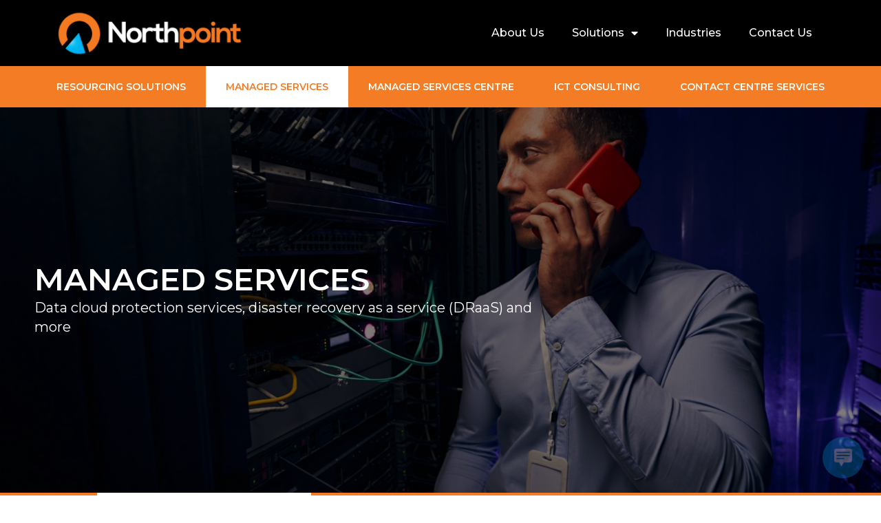

--- FILE ---
content_type: text/css
request_url: https://northpoint-inc.com/wp-content/uploads/elementor/css/post-635.css?ver=1688071755
body_size: 11925
content:
.elementor-635 .elementor-element.elementor-element-3574ef7f:not(.elementor-motion-effects-element-type-background), .elementor-635 .elementor-element.elementor-element-3574ef7f > .elementor-motion-effects-container > .elementor-motion-effects-layer{background-color:var( --e-global-color-378df93 );}.elementor-635 .elementor-element.elementor-element-3574ef7f{transition:background 0.3s, border 0.3s, border-radius 0.3s, box-shadow 0.3s;}.elementor-635 .elementor-element.elementor-element-3574ef7f > .elementor-background-overlay{transition:background 0.3s, border-radius 0.3s, opacity 0.3s;}.elementor-635 .elementor-element.elementor-element-4aff8209 > .elementor-element-populated{padding:0px 0px 0px 0px;}.elementor-635 .elementor-element.elementor-element-3942cfc7 .elementor-menu-toggle{margin-right:auto;background-color:#02010100;}.elementor-635 .elementor-element.elementor-element-3942cfc7 .elementor-nav-menu .elementor-item{font-family:"Montserrat", Sans-serif;font-size:14px;font-weight:600;text-transform:uppercase;text-decoration:none;}.elementor-635 .elementor-element.elementor-element-3942cfc7 .elementor-nav-menu--main .elementor-item{color:var( --e-global-color-astglobalcolor5 );fill:var( --e-global-color-astglobalcolor5 );padding-left:29px;padding-right:29px;padding-top:20px;padding-bottom:20px;}.elementor-635 .elementor-element.elementor-element-3942cfc7 .elementor-nav-menu--main .elementor-item:hover,
					.elementor-635 .elementor-element.elementor-element-3942cfc7 .elementor-nav-menu--main .elementor-item.elementor-item-active,
					.elementor-635 .elementor-element.elementor-element-3942cfc7 .elementor-nav-menu--main .elementor-item.highlighted,
					.elementor-635 .elementor-element.elementor-element-3942cfc7 .elementor-nav-menu--main .elementor-item:focus{color:var( --e-global-color-378df93 );}.elementor-635 .elementor-element.elementor-element-3942cfc7 .elementor-nav-menu--main:not(.e--pointer-framed) .elementor-item:before,
					.elementor-635 .elementor-element.elementor-element-3942cfc7 .elementor-nav-menu--main:not(.e--pointer-framed) .elementor-item:after{background-color:var( --e-global-color-astglobalcolor5 );}.elementor-635 .elementor-element.elementor-element-3942cfc7 .e--pointer-framed .elementor-item:before,
					.elementor-635 .elementor-element.elementor-element-3942cfc7 .e--pointer-framed .elementor-item:after{border-color:var( --e-global-color-astglobalcolor5 );}.elementor-635 .elementor-element.elementor-element-3942cfc7{--e-nav-menu-horizontal-menu-item-margin:calc( 0px / 2 );}.elementor-635 .elementor-element.elementor-element-3942cfc7 .elementor-nav-menu--main:not(.elementor-nav-menu--layout-horizontal) .elementor-nav-menu > li:not(:last-child){margin-bottom:0px;}.elementor-635 .elementor-element.elementor-element-3942cfc7 .elementor-nav-menu--dropdown a, .elementor-635 .elementor-element.elementor-element-3942cfc7 .elementor-menu-toggle{color:var( --e-global-color-378df93 );}.elementor-635 .elementor-element.elementor-element-3942cfc7 .elementor-nav-menu--dropdown a:hover,
					.elementor-635 .elementor-element.elementor-element-3942cfc7 .elementor-nav-menu--dropdown a.elementor-item-active,
					.elementor-635 .elementor-element.elementor-element-3942cfc7 .elementor-nav-menu--dropdown a.highlighted,
					.elementor-635 .elementor-element.elementor-element-3942cfc7 .elementor-menu-toggle:hover{color:var( --e-global-color-astglobalcolor5 );}.elementor-635 .elementor-element.elementor-element-3942cfc7 .elementor-nav-menu--dropdown a:hover,
					.elementor-635 .elementor-element.elementor-element-3942cfc7 .elementor-nav-menu--dropdown a.elementor-item-active,
					.elementor-635 .elementor-element.elementor-element-3942cfc7 .elementor-nav-menu--dropdown a.highlighted{background-color:var( --e-global-color-378df93 );}.elementor-635 .elementor-element.elementor-element-3942cfc7 .elementor-nav-menu--dropdown a.elementor-item-active{color:var( --e-global-color-astglobalcolor5 );}.elementor-635 .elementor-element.elementor-element-3942cfc7 .elementor-nav-menu--dropdown .elementor-item, .elementor-635 .elementor-element.elementor-element-3942cfc7 .elementor-nav-menu--dropdown  .elementor-sub-item{font-family:"Montserrat", Sans-serif;font-weight:500;}.elementor-635 .elementor-element.elementor-element-3942cfc7 div.elementor-menu-toggle{color:var( --e-global-color-astglobalcolor5 );}.elementor-635 .elementor-element.elementor-element-3942cfc7 div.elementor-menu-toggle svg{fill:var( --e-global-color-astglobalcolor5 );}.elementor-635 .elementor-element.elementor-element-1f8ba494:not(.elementor-motion-effects-element-type-background), .elementor-635 .elementor-element.elementor-element-1f8ba494 > .elementor-motion-effects-container > .elementor-motion-effects-layer{background-color:var( --e-global-color-378df93 );}.elementor-635 .elementor-element.elementor-element-1f8ba494{transition:background 0.3s, border 0.3s, border-radius 0.3s, box-shadow 0.3s;}.elementor-635 .elementor-element.elementor-element-1f8ba494 > .elementor-background-overlay{transition:background 0.3s, border-radius 0.3s, opacity 0.3s;}.elementor-635 .elementor-element.elementor-element-42cf7393 > .elementor-element-populated{padding:0px 0px 0px 0px;}.elementor-635 .elementor-element.elementor-element-36336234 .elementor-repeater-item-f0dd688 .swiper-slide-bg{background-color:var( --e-global-color-astglobalcolor5 );background-image:url(http://northpoint-inc.com/wp-content/uploads/2023/06/data-center-it-professional-monitoring-network-ser-2021-11-03-15-46-46-utc72-scaled-1.jpg);background-size:cover;}.elementor-635 .elementor-element.elementor-element-36336234 .elementor-repeater-item-f0dd688 .elementor-background-overlay{background-color:rgba(0,0,0,0.5);}.elementor-635 .elementor-element.elementor-element-36336234 .swiper-slide{height:560px;transition-duration:calc(5000ms*1.2);}.elementor-635 .elementor-element.elementor-element-36336234 .swiper-slide-contents{max-width:66%;}.elementor-635 .elementor-element.elementor-element-36336234 .swiper-slide-inner{text-align:left;}.elementor-635 .elementor-element.elementor-element-36336234 .swiper-slide-inner .elementor-slide-heading:not(:last-child){margin-bottom:5px;}.elementor-635 .elementor-element.elementor-element-36336234 .elementor-slide-heading{font-family:"Montserrat", Sans-serif;font-size:45px;font-weight:600;text-transform:uppercase;text-decoration:none;}.elementor-635 .elementor-element.elementor-element-36336234 .elementor-slide-description{font-family:"Montserrat", Sans-serif;font-size:20px;font-weight:400;text-decoration:none;}.elementor-635 .elementor-element.elementor-element-1d781e1f:not(.elementor-motion-effects-element-type-background), .elementor-635 .elementor-element.elementor-element-1d781e1f > .elementor-motion-effects-container > .elementor-motion-effects-layer{background-color:var( --e-global-color-378df93 );}.elementor-635 .elementor-element.elementor-element-1d781e1f{transition:background 0.3s, border 0.3s, border-radius 0.3s, box-shadow 0.3s;}.elementor-635 .elementor-element.elementor-element-1d781e1f > .elementor-background-overlay{transition:background 0.3s, border-radius 0.3s, opacity 0.3s;}.elementor-635 .elementor-element.elementor-element-247fef79 > .elementor-element-populated{padding:0px 0px 0px 0px;}.elementor-635 .elementor-element.elementor-element-50a124a8 > .elementor-widget-container > .jet-tabs > .jet-tabs__control-wrapper{align-self:flex-start;justify-content:flex-start;flex-grow:0;background-color:var( --e-global-color-378df93 );padding:0px 0px 0px 0px;margin:0% 0% 0% 11%;}.elementor-635 .elementor-element.elementor-element-50a124a8 > .elementor-widget-container > .jet-tabs.jet-tabs-position-left > .jet-tabs__control-wrapper > .jet-tabs__control.jet-tabs__control-icon-left .jet-tabs__control-inner{justify-content:center;}.elementor-635 .elementor-element.elementor-element-50a124a8 > .elementor-widget-container > .jet-tabs.jet-tabs-position-left > .jet-tabs__control-wrapper > .jet-tabs__control.jet-tabs__control-icon-right .jet-tabs__control-inner{justify-content:center;}.elementor-635 .elementor-element.elementor-element-50a124a8 > .elementor-widget-container > .jet-tabs.jet-tabs-position-right > .jet-tabs__control-wrapper > .jet-tabs__control.jet-tabs__control-icon-left .jet-tabs__control-inner{justify-content:center;}.elementor-635 .elementor-element.elementor-element-50a124a8 > .elementor-widget-container > .jet-tabs.jet-tabs-position-right > .jet-tabs__control-wrapper > .jet-tabs__control.jet-tabs__control-icon-right .jet-tabs__control-inner{justify-content:center;}.elementor-635 .elementor-element.elementor-element-50a124a8 > .elementor-widget-container > .jet-tabs.jet-tabs-position-left > .jet-tabs__control-wrapper > .jet-tabs__control.jet-tabs__control-icon-top .jet-tabs__control-inner{align-items:center;}.elementor-635 .elementor-element.elementor-element-50a124a8 > .elementor-widget-container > .jet-tabs.jet-tabs-position-right > .jet-tabs__control-wrapper > .jet-tabs__control.jet-tabs__control-icon-top .jet-tabs__control-inner{align-items:center;}.elementor-635 .elementor-element.elementor-element-50a124a8 > .elementor-widget-container > .jet-tabs > .jet-tabs__control-wrapper > .jet-tabs__control .jet-tabs__label-text{color:var( --e-global-color-astglobalcolor5 );font-family:"Montserrat", Sans-serif;font-size:13px;font-weight:600;text-transform:uppercase;}.elementor-635 .elementor-element.elementor-element-50a124a8 > .elementor-widget-container > .jet-tabs > .jet-tabs__control-wrapper > .jet-tabs__control .jet-tabs__control-inner{padding:18px 25px 18px 25px;}.elementor-635 .elementor-element.elementor-element-50a124a8 > .elementor-widget-container > .jet-tabs > .jet-tabs__control-wrapper > .jet-tabs__control:hover .jet-tabs__label-text{color:var( --e-global-color-378df93 );}.elementor-635 .elementor-element.elementor-element-50a124a8 > .elementor-widget-container > .jet-tabs > .jet-tabs__control-wrapper > .jet-tabs__control:hover{background-color:var( --e-global-color-astglobalcolor5 );}.elementor-635 .elementor-element.elementor-element-50a124a8 > .elementor-widget-container > .jet-tabs > .jet-tabs__control-wrapper > .jet-tabs__control.active-tab .jet-tabs__label-text{color:var( --e-global-color-378df93 );}.elementor-635 .elementor-element.elementor-element-50a124a8 > .elementor-widget-container > .jet-tabs > .jet-tabs__control-wrapper > .jet-tabs__control.active-tab{background-color:var( --e-global-color-astglobalcolor5 );}.elementor-635 .elementor-element.elementor-element-50a124a8 > .elementor-widget-container > .jet-tabs > .jet-tabs__content-wrapper{background-color:var( --e-global-color-astglobalcolor4 );}.elementor-635 .elementor-element.elementor-element-50a124a8 > .elementor-widget-container > .jet-tabs > .jet-tabs__content-wrapper > .jet-tabs__content{padding:0px 0px 0px 0px;}@media(max-width:767px){.elementor-635 .elementor-element.elementor-element-3942cfc7 > .elementor-widget-container{padding:10px 10px 10px 10px;}.elementor-635 .elementor-element.elementor-element-36336234 .swiper-slide{height:268px;}.elementor-635 .elementor-element.elementor-element-36336234 .swiper-slide-contents{max-width:100%;}.elementor-635 .elementor-element.elementor-element-36336234 .swiper-slide-inner{padding:0% 10% 0% 10%;}.elementor-635 .elementor-element.elementor-element-36336234 .elementor-slide-heading{font-size:15px;}.elementor-635 .elementor-element.elementor-element-36336234 .elementor-slide-description{font-size:11px;}.elementor-635 .elementor-element.elementor-element-50a124a8 > .elementor-widget-container > .jet-tabs > .jet-tabs__control-wrapper{align-self:flex-start;justify-content:stretch;flex-grow:1;margin:0% 0% 0% 0%;}.elementor-635 .elementor-element.elementor-element-50a124a8 > .elementor-widget-container > .jet-tabs > .jet-tabs__control-wrapper > .jet-tabs__control .jet-tabs__label-text{font-size:9px;}}

--- FILE ---
content_type: text/css
request_url: https://northpoint-inc.com/wp-content/uploads/elementor/css/post-605.css?ver=1710335408
body_size: 4807
content:
.elementor-605 .elementor-element.elementor-element-af695bc:not(.elementor-motion-effects-element-type-background), .elementor-605 .elementor-element.elementor-element-af695bc > .elementor-motion-effects-container > .elementor-motion-effects-layer{background-color:#000000;}.elementor-605 .elementor-element.elementor-element-af695bc{transition:background 0.3s, border 0.3s, border-radius 0.3s, box-shadow 0.3s;margin-top:0px;margin-bottom:0px;padding:0px 50px 0px 50px;z-index:100;}.elementor-605 .elementor-element.elementor-element-af695bc > .elementor-background-overlay{transition:background 0.3s, border-radius 0.3s, opacity 0.3s;}.elementor-605 .elementor-element.elementor-element-b7c1723 > .elementor-element-populated{transition:background 0.3s, border 0.3s, border-radius 0.3s, box-shadow 0.3s;}.elementor-605 .elementor-element.elementor-element-b7c1723 > .elementor-element-populated > .elementor-background-overlay{transition:background 0.3s, border-radius 0.3s, opacity 0.3s;}.elementor-bc-flex-widget .elementor-605 .elementor-element.elementor-element-3f65f3e3.elementor-column .elementor-widget-wrap{align-items:center;}.elementor-605 .elementor-element.elementor-element-3f65f3e3.elementor-column.elementor-element[data-element_type="column"] > .elementor-widget-wrap.elementor-element-populated{align-content:center;align-items:center;}.elementor-605 .elementor-element.elementor-element-2a6c747b .elementor-menu-toggle{margin-left:auto;}.elementor-605 .elementor-element.elementor-element-2a6c747b .elementor-nav-menu .elementor-item{font-family:"Montserrat", Sans-serif;font-size:16px;font-weight:500;text-transform:capitalize;}.elementor-605 .elementor-element.elementor-element-2a6c747b .elementor-nav-menu--main .elementor-item{color:var( --e-global-color-astglobalcolor5 );fill:var( --e-global-color-astglobalcolor5 );}.elementor-605 .elementor-element.elementor-element-2a6c747b .elementor-nav-menu--main .elementor-item:hover,
					.elementor-605 .elementor-element.elementor-element-2a6c747b .elementor-nav-menu--main .elementor-item.elementor-item-active,
					.elementor-605 .elementor-element.elementor-element-2a6c747b .elementor-nav-menu--main .elementor-item.highlighted,
					.elementor-605 .elementor-element.elementor-element-2a6c747b .elementor-nav-menu--main .elementor-item:focus{color:#fff;}.elementor-605 .elementor-element.elementor-element-2a6c747b .elementor-nav-menu--main:not(.e--pointer-framed) .elementor-item:before,
					.elementor-605 .elementor-element.elementor-element-2a6c747b .elementor-nav-menu--main:not(.e--pointer-framed) .elementor-item:after{background-color:var( --e-global-color-378df93 );}.elementor-605 .elementor-element.elementor-element-2a6c747b .e--pointer-framed .elementor-item:before,
					.elementor-605 .elementor-element.elementor-element-2a6c747b .e--pointer-framed .elementor-item:after{border-color:var( --e-global-color-378df93 );}.elementor-605 .elementor-element.elementor-element-2a6c747b .elementor-nav-menu--dropdown a, .elementor-605 .elementor-element.elementor-element-2a6c747b .elementor-menu-toggle{color:var( --e-global-color-astglobalcolor5 );}.elementor-605 .elementor-element.elementor-element-2a6c747b .elementor-nav-menu--dropdown{background-color:var( --e-global-color-astglobalcolor8 );}.elementor-605 .elementor-element.elementor-element-2a6c747b .elementor-nav-menu--dropdown a:hover,
					.elementor-605 .elementor-element.elementor-element-2a6c747b .elementor-nav-menu--dropdown a.elementor-item-active,
					.elementor-605 .elementor-element.elementor-element-2a6c747b .elementor-nav-menu--dropdown a.highlighted{background-color:var( --e-global-color-378df93 );}.elementor-605 .elementor-element.elementor-element-2a6c747b .elementor-nav-menu--dropdown a.elementor-item-active{color:var( --e-global-color-astglobalcolor5 );background-color:var( --e-global-color-378df93 );}.elementor-605 .elementor-element.elementor-element-2a6c747b .elementor-nav-menu--dropdown .elementor-item, .elementor-605 .elementor-element.elementor-element-2a6c747b .elementor-nav-menu--dropdown  .elementor-sub-item{font-family:"Montserrat", Sans-serif;font-size:14px;font-weight:500;text-transform:uppercase;}@media(min-width:768px){.elementor-605 .elementor-element.elementor-element-b7c1723{width:25.828%;}.elementor-605 .elementor-element.elementor-element-3f65f3e3{width:74.172%;}}@media(max-width:1024px){.elementor-605 .elementor-element.elementor-element-af695bc{margin-top:0px;margin-bottom:-110px;padding:50px 85px 0px 85px;}}@media(max-width:767px){.elementor-605 .elementor-element.elementor-element-af695bc{margin-top:0px;margin-bottom:0px;padding:10px 5px 10px 5px;}.elementor-605 .elementor-element.elementor-element-b7c1723{width:50%;}.elementor-605 .elementor-element.elementor-element-3f65f3e3{width:50%;}}

--- FILE ---
content_type: text/css
request_url: https://northpoint-inc.com/wp-content/uploads/elementor/css/post-607.css?ver=1737661948
body_size: 13027
content:
.elementor-607 .elementor-element.elementor-element-4b8fc5f9 > .elementor-container{min-height:90px;}.elementor-607 .elementor-element.elementor-element-4b8fc5f9:not(.elementor-motion-effects-element-type-background), .elementor-607 .elementor-element.elementor-element-4b8fc5f9 > .elementor-motion-effects-container > .elementor-motion-effects-layer{background-color:#313131;}.elementor-607 .elementor-element.elementor-element-4b8fc5f9 > .elementor-background-overlay{background-image:url("https://northpoint-inc.com/wp-content/uploads/2023/06/Northpoint-Favicon.png");background-position:top right;background-repeat:no-repeat;background-size:contain;opacity:0.3;transition:background 0.3s, border-radius 0.3s, opacity 0.3s;}.elementor-607 .elementor-element.elementor-element-4b8fc5f9{transition:background 0.3s, border 0.3s, border-radius 0.3s, box-shadow 0.3s;padding:20px 20px 20px 20px;}.elementor-607 .elementor-element.elementor-element-2fc86e4a > .elementor-widget-wrap > .elementor-widget:not(.elementor-widget__width-auto):not(.elementor-widget__width-initial):not(:last-child):not(.elementor-absolute){margin-bottom:5px;}.elementor-607 .elementor-element.elementor-element-2fc86e4a > .elementor-element-populated{transition:background 0.3s, border 0.3s, border-radius 0.3s, box-shadow 0.3s;}.elementor-607 .elementor-element.elementor-element-2fc86e4a > .elementor-element-populated > .elementor-background-overlay{transition:background 0.3s, border-radius 0.3s, opacity 0.3s;}.elementor-607 .elementor-element.elementor-element-d31a325 .elementor-heading-title{color:var( --e-global-color-378df93 );font-family:"Montserrat", Sans-serif;font-size:23px;font-weight:600;}.elementor-607 .elementor-element.elementor-element-68b1d5c .elementor-heading-title{color:var( --e-global-color-primary );font-family:"Montserrat", Sans-serif;font-size:15px;font-weight:600;}.elementor-607 .elementor-element.elementor-element-76cc1d7a .pp-gravity-form .validation_message{display:block !important;}.elementor-607 .elementor-element.elementor-element-76cc1d7a .pp-gravity-form .validation_error{display:block !important;}.elementor-607 .elementor-element.elementor-element-76cc1d7a .pp-gravity-form .gform_wrapper .gform_heading, .elementor-607 .elementor-element.elementor-element-76cc1d7a .pp-gravity-form .pp-gravity-form-heading{text-align:left;}.elementor-607 .elementor-element.elementor-element-76cc1d7a .pp-gravity-form .gform_wrapper .gform_title, .elementor-607 .elementor-element.elementor-element-76cc1d7a .pp-gravity-form .pp-gravity-form-title{color:var( --e-global-color-astglobalcolor5 );font-family:"Montserrat", Sans-serif;font-size:14px;font-weight:600;}.elementor-607 .elementor-element.elementor-element-76cc1d7a .pp-gravity-form .gform_wrapper .gform_description, .elementor-607 .elementor-element.elementor-element-76cc1d7a .pp-gravity-form .pp-gravity-form-description{color:var( --e-global-color-astglobalcolor5 );font-family:"Montserrat", Sans-serif;font-size:14px;font-weight:600;}.elementor-607 .elementor-element.elementor-element-76cc1d7a .pp-gravity-form .gfield label{color:var( --e-global-color-astglobalcolor5 );font-family:"Montserrat", Sans-serif;font-size:13px;font-weight:500;}.elementor-607 .elementor-element.elementor-element-76cc1d7a .pp-gravity-form .gform_wrapper input:not([type=radio]):not([type=checkbox]):not([type=submit]):not([type=button]):not([type=image]):not([type=file]), .elementor-607 .elementor-element.elementor-element-76cc1d7a .pp-gravity-form .gfield textarea, .elementor-607 .elementor-element.elementor-element-76cc1d7a .pp-gravity-form .gfield select{background-color:#727272FC;color:#FFFFFF;padding:8px 8px 8px 8px;border-style:none;font-family:"Montserrat", Sans-serif;font-size:14px;font-weight:500;}.elementor-607 .elementor-element.elementor-element-76cc1d7a .pp-gravity-form .gform_wrapper input:not([type=radio]):not([type=checkbox]):not([type=submit]):not([type=button]):not([type=image]):not([type=file]), .elementor-607 .elementor-element.elementor-element-76cc1d7a .pp-gravity-form .gfield select{width:100%;}.elementor-607 .elementor-element.elementor-element-76cc1d7a .pp-gravity-form .gfield .gfield_description{color:var( --e-global-color-astglobalcolor5 );}.elementor-607 .elementor-element.elementor-element-76cc1d7a .pp-gravity-form .gfield.gsection{border-bottom-style:solid;border-bottom-width:1px;}.elementor-607 .elementor-element.elementor-element-76cc1d7a .pp-gravity-form .gfield input::-webkit-input-placeholder, .elementor-607 .elementor-element.elementor-element-76cc1d7a .pp-gravity-form .gfield textarea::-webkit-input-placeholder{color:#BBB8B8;}.elementor-607 .elementor-element.elementor-element-76cc1d7a .pp-gravity-form .gform_footer input[type="submit"],
                    .elementor-607 .elementor-element.elementor-element-76cc1d7a .pp-gravity-form .gform_page_footer input[type="submit"]{background-color:var( --e-global-color-378df93 );color:var( --e-global-color-astglobalcolor5 );}.elementor-607 .elementor-element.elementor-element-76cc1d7a .pp-gravity-form .gform_footer input[type="submit"], .elementor-607 .elementor-element.elementor-element-76cc1d7a .pp-gravity-form .gform_page_footer input[type="submit"]{font-family:"Montserrat", Sans-serif;font-weight:500;}.elementor-607 .elementor-element.elementor-element-76cc1d7a .pp-gravity-form .gform_page_footer input[type="button"]{color:#6EC1E4;}.elementor-607 .elementor-element.elementor-element-76cc1d7a .pp-gravity-form .gform_wrapper li.gfield_error input:not([type=radio]):not([type=checkbox]):not([type=submit]):not([type=button]):not([type=image]):not([type=file]), .elementor-607 .elementor-element.elementor-element-76cc1d7a .gform_wrapper li.gfield_error textarea{border-width:1px;}.elementor-607 .elementor-element.elementor-element-76cc1d7a .gform_confirmation_wrapper{padding:10px 10px 10px 10px;}.elementor-607 .elementor-element.elementor-element-76cc1d7a > .elementor-widget-container{padding:0% 0% 0% 0%;border-radius:6px 6px 6px 6px;}.elementor-607 .elementor-element.elementor-element-2e6b951d .elementor-nav-menu .elementor-item{font-family:"Montserrat", Sans-serif;font-weight:600;}.elementor-607 .elementor-element.elementor-element-2e6b951d .elementor-nav-menu--main .elementor-item{color:var( --e-global-color-astglobalcolor5 );fill:var( --e-global-color-astglobalcolor5 );}.elementor-607 .elementor-element.elementor-element-2e6b951d .elementor-nav-menu--main .elementor-item:hover,
					.elementor-607 .elementor-element.elementor-element-2e6b951d .elementor-nav-menu--main .elementor-item.elementor-item-active,
					.elementor-607 .elementor-element.elementor-element-2e6b951d .elementor-nav-menu--main .elementor-item.highlighted,
					.elementor-607 .elementor-element.elementor-element-2e6b951d .elementor-nav-menu--main .elementor-item:focus{color:var( --e-global-color-astglobalcolor5 );fill:var( --e-global-color-astglobalcolor5 );}.elementor-607 .elementor-element.elementor-element-2e6b951d .elementor-nav-menu--main:not(.e--pointer-framed) .elementor-item:before,
					.elementor-607 .elementor-element.elementor-element-2e6b951d .elementor-nav-menu--main:not(.e--pointer-framed) .elementor-item:after{background-color:var( --e-global-color-378df93 );}.elementor-607 .elementor-element.elementor-element-2e6b951d .e--pointer-framed .elementor-item:before,
					.elementor-607 .elementor-element.elementor-element-2e6b951d .e--pointer-framed .elementor-item:after{border-color:var( --e-global-color-378df93 );}.elementor-607 .elementor-element.elementor-element-2e6b951d .elementor-nav-menu--dropdown a, .elementor-607 .elementor-element.elementor-element-2e6b951d .elementor-menu-toggle{color:var( --e-global-color-378df93 );}.elementor-607 .elementor-element.elementor-element-2e6b951d .elementor-nav-menu--dropdown a:hover,
					.elementor-607 .elementor-element.elementor-element-2e6b951d .elementor-nav-menu--dropdown a.elementor-item-active,
					.elementor-607 .elementor-element.elementor-element-2e6b951d .elementor-nav-menu--dropdown a.highlighted,
					.elementor-607 .elementor-element.elementor-element-2e6b951d .elementor-menu-toggle:hover{color:var( --e-global-color-astglobalcolor5 );}.elementor-607 .elementor-element.elementor-element-2e6b951d .elementor-nav-menu--dropdown a:hover,
					.elementor-607 .elementor-element.elementor-element-2e6b951d .elementor-nav-menu--dropdown a.elementor-item-active,
					.elementor-607 .elementor-element.elementor-element-2e6b951d .elementor-nav-menu--dropdown a.highlighted{background-color:var( --e-global-color-378df93 );}.elementor-607 .elementor-element.elementor-element-2e6b951d .elementor-nav-menu--dropdown{border-style:solid;}.elementor-607 .elementor-element.elementor-element-d13f07b .elementor-icon-list-items:not(.elementor-inline-items) .elementor-icon-list-item:not(:last-child){padding-bottom:calc(11px/2);}.elementor-607 .elementor-element.elementor-element-d13f07b .elementor-icon-list-items:not(.elementor-inline-items) .elementor-icon-list-item:not(:first-child){margin-top:calc(11px/2);}.elementor-607 .elementor-element.elementor-element-d13f07b .elementor-icon-list-items.elementor-inline-items .elementor-icon-list-item{margin-right:calc(11px/2);margin-left:calc(11px/2);}.elementor-607 .elementor-element.elementor-element-d13f07b .elementor-icon-list-items.elementor-inline-items{margin-right:calc(-11px/2);margin-left:calc(-11px/2);}body.rtl .elementor-607 .elementor-element.elementor-element-d13f07b .elementor-icon-list-items.elementor-inline-items .elementor-icon-list-item:after{left:calc(-11px/2);}body:not(.rtl) .elementor-607 .elementor-element.elementor-element-d13f07b .elementor-icon-list-items.elementor-inline-items .elementor-icon-list-item:after{right:calc(-11px/2);}.elementor-607 .elementor-element.elementor-element-d13f07b .elementor-icon-list-icon i{color:var( --e-global-color-astglobalcolor5 );transition:color 0.3s;}.elementor-607 .elementor-element.elementor-element-d13f07b .elementor-icon-list-icon svg{fill:var( --e-global-color-astglobalcolor5 );transition:fill 0.3s;}.elementor-607 .elementor-element.elementor-element-d13f07b{--e-icon-list-icon-size:18px;--icon-vertical-offset:0px;}.elementor-607 .elementor-element.elementor-element-d13f07b .elementor-icon-list-item > .elementor-icon-list-text, .elementor-607 .elementor-element.elementor-element-d13f07b .elementor-icon-list-item > a{font-family:"Montserrat Alternates", Sans-serif;font-size:12px;font-weight:400;}.elementor-607 .elementor-element.elementor-element-d13f07b .elementor-icon-list-text{color:#FFFFFF;transition:color 0.3s;}.elementor-607 .elementor-element.elementor-element-d13f07b > .elementor-widget-container{padding:0% 3% 3% 3%;}.elementor-607 .elementor-element.elementor-element-7002aed7{border-style:none;transition:background 0.3s, border 0.3s, border-radius 0.3s, box-shadow 0.3s;}.elementor-607 .elementor-element.elementor-element-7002aed7 > .elementor-background-overlay{transition:background 0.3s, border-radius 0.3s, opacity 0.3s;}.elementor-607 .elementor-element.elementor-element-5d0f70ee{--divider-border-style:solid;--divider-color:var( --e-global-color-astglobalcolor5 );--divider-border-width:1px;}.elementor-607 .elementor-element.elementor-element-5d0f70ee .elementor-divider-separator{width:95%;margin:0 auto;margin-center:0;}.elementor-607 .elementor-element.elementor-element-5d0f70ee .elementor-divider{text-align:center;padding-top:15px;padding-bottom:15px;}.elementor-607 .elementor-element.elementor-element-0e2771c:not(.elementor-motion-effects-element-type-background), .elementor-607 .elementor-element.elementor-element-0e2771c > .elementor-motion-effects-container > .elementor-motion-effects-layer{background-color:#FF8200;}.elementor-607 .elementor-element.elementor-element-0e2771c{transition:background 0.3s, border 0.3s, border-radius 0.3s, box-shadow 0.3s;}.elementor-607 .elementor-element.elementor-element-0e2771c > .elementor-background-overlay{transition:background 0.3s, border-radius 0.3s, opacity 0.3s;}.elementor-607 .elementor-element.elementor-element-4a29532d{text-align:right;}.elementor-607 .elementor-element.elementor-element-4a29532d .elementor-heading-title{color:var( --e-global-color-astglobalcolor5 );font-family:"Montserrat", Sans-serif;font-size:14px;font-weight:600;}.elementor-607 .elementor-element.elementor-element-4a29532d > .elementor-widget-container{padding:25px 25px 25px 25px;}.elementor-607 .elementor-element.elementor-element-d5a651e > .elementor-element-populated{color:#FFFFFF;}@media(max-width:767px){.elementor-607 .elementor-element.elementor-element-76cc1d7a .pp-gravity-form .gform_wrapper .gform_heading, .elementor-607 .elementor-element.elementor-element-76cc1d7a .pp-gravity-form .pp-gravity-form-heading{text-align:left;}.elementor-607 .elementor-element.elementor-element-76cc1d7a > .elementor-widget-container{padding:4% 4% 4% 4%;}.elementor-607 .elementor-element.elementor-element-2e6b951d .elementor-nav-menu--dropdown{border-width:0px 0px 0px 0px;}}

--- FILE ---
content_type: text/css
request_url: https://northpoint-inc.com/wp-content/uploads/elementor/css/post-767.css?ver=1688071755
body_size: 3207
content:
.elementor-767 .elementor-element.elementor-element-545b9fed{padding:0px 0px 0px 0px;}.elementor-767 .elementor-element.elementor-element-58a4bf35:not(.elementor-motion-effects-element-type-background) > .elementor-widget-wrap, .elementor-767 .elementor-element.elementor-element-58a4bf35 > .elementor-widget-wrap > .elementor-motion-effects-container > .elementor-motion-effects-layer{background-image:url("http://northpoint-inc.com/wp-content/uploads/2023/06/server-room-modern-data-center-.jpg");background-position:center center;background-size:cover;}.elementor-767 .elementor-element.elementor-element-58a4bf35 > .elementor-element-populated{transition:background 0.3s, border 0.3s, border-radius 0.3s, box-shadow 0.3s;padding:0px 0px 0px 0px;}.elementor-767 .elementor-element.elementor-element-58a4bf35 > .elementor-element-populated > .elementor-background-overlay{transition:background 0.3s, border-radius 0.3s, opacity 0.3s;}.elementor-767 .elementor-element.elementor-element-461cc949{--spacer-size:540px;}.elementor-767 .elementor-element.elementor-element-7bddafef > .elementor-element-populated{padding:30px 30px 30px 30px;}.elementor-767 .elementor-element.elementor-element-74b0a847{text-align:center;}.elementor-767 .elementor-element.elementor-element-74b0a847 .elementor-heading-title{color:var( --e-global-color-378df93 );font-family:"Montserrat", Sans-serif;font-size:33px;font-weight:600;}.elementor-767 .elementor-element.elementor-element-74b0a847 > .elementor-widget-container{padding:4% 0% 0% 0%;}.elementor-767 .elementor-element.elementor-element-6d62ed56{text-align:justify;font-family:"Montserrat", Sans-serif;font-size:16px;font-weight:400;}.elementor-767 .elementor-element.elementor-element-6d65ced2 .elementor-toggle-title, .elementor-767 .elementor-element.elementor-element-6d65ced2 .elementor-toggle-icon{color:var( --e-global-color-378df93 );}.elementor-767 .elementor-element.elementor-element-6d65ced2 .elementor-toggle-icon svg{fill:var( --e-global-color-378df93 );}.elementor-767 .elementor-element.elementor-element-6d65ced2 .elementor-tab-title.elementor-active a, .elementor-767 .elementor-element.elementor-element-6d65ced2 .elementor-tab-title.elementor-active .elementor-toggle-icon{color:var( --e-global-color-378df93 );}.elementor-767 .elementor-element.elementor-element-6d65ced2 .elementor-toggle-title{font-family:"Montserrat", Sans-serif;font-size:22px;font-weight:600;text-decoration:none;}.elementor-767 .elementor-element.elementor-element-6d65ced2 .elementor-tab-content{font-family:"Montserrat", Sans-serif;font-size:16px;font-weight:400;}@media(max-width:767px){.elementor-767 .elementor-element.elementor-element-461cc949{--spacer-size:225px;}.elementor-767 .elementor-element.elementor-element-7bddafef > .elementor-element-populated{padding:15px 15px 15px 15px;}.elementor-767 .elementor-element.elementor-element-74b0a847 .elementor-heading-title{font-size:25px;}.elementor-767 .elementor-element.elementor-element-6d62ed56{font-size:13px;}.elementor-767 .elementor-element.elementor-element-6d65ced2 .elementor-toggle-title{font-size:13px;}.elementor-767 .elementor-element.elementor-element-6d65ced2 .elementor-tab-content{font-size:12px;}}

--- FILE ---
content_type: text/css
request_url: https://northpoint-inc.com/wp-content/uploads/elementor/css/post-770.css?ver=1689358686
body_size: 3005
content:
.elementor-770 .elementor-element.elementor-element-3ca300c3{padding:0px 0px 0px 0px;}.elementor-770 .elementor-element.elementor-element-25c47ef3:not(.elementor-motion-effects-element-type-background) > .elementor-widget-wrap, .elementor-770 .elementor-element.elementor-element-25c47ef3 > .elementor-widget-wrap > .elementor-motion-effects-container > .elementor-motion-effects-layer{background-image:url("https://northpoint-inc.com/wp-content/uploads/2023/06/technician-repairing-servers-in-data-center-and-inspecting-computer-parts.jpg");background-position:center center;background-size:cover;}.elementor-770 .elementor-element.elementor-element-25c47ef3 > .elementor-element-populated{transition:background 0.3s, border 0.3s, border-radius 0.3s, box-shadow 0.3s;}.elementor-770 .elementor-element.elementor-element-25c47ef3 > .elementor-element-populated > .elementor-background-overlay{transition:background 0.3s, border-radius 0.3s, opacity 0.3s;}.elementor-770 .elementor-element.elementor-element-44695d66{--spacer-size:540px;}.elementor-770 .elementor-element.elementor-element-5747bdaf > .elementor-element-populated{padding:30px 30px 30px 30px;}.elementor-770 .elementor-element.elementor-element-7c0c2cea{text-align:center;}.elementor-770 .elementor-element.elementor-element-7c0c2cea .elementor-heading-title{color:var( --e-global-color-378df93 );font-family:"Montserrat", Sans-serif;font-size:33px;font-weight:600;}.elementor-770 .elementor-element.elementor-element-7c0c2cea > .elementor-widget-container{padding:4% 0% 0% 0%;}.elementor-770 .elementor-element.elementor-element-558268b .elementor-toggle-title, .elementor-770 .elementor-element.elementor-element-558268b .elementor-toggle-icon{color:var( --e-global-color-378df93 );}.elementor-770 .elementor-element.elementor-element-558268b .elementor-toggle-icon svg{fill:var( --e-global-color-378df93 );}.elementor-770 .elementor-element.elementor-element-558268b .elementor-tab-title.elementor-active a, .elementor-770 .elementor-element.elementor-element-558268b .elementor-tab-title.elementor-active .elementor-toggle-icon{color:var( --e-global-color-378df93 );}.elementor-770 .elementor-element.elementor-element-558268b .elementor-toggle-title{font-family:"Montserrat", Sans-serif;font-size:22px;font-weight:600;text-decoration:none;}.elementor-770 .elementor-element.elementor-element-558268b .elementor-tab-content{color:#7A7A7A;font-family:"Montserrat", Sans-serif;font-size:16px;font-weight:400;}@media(max-width:767px){.elementor-770 .elementor-element.elementor-element-44695d66{--spacer-size:225px;}.elementor-770 .elementor-element.elementor-element-5747bdaf > .elementor-element-populated{padding:15px 15px 15px 15px;}.elementor-770 .elementor-element.elementor-element-7c0c2cea .elementor-heading-title{font-size:25px;}.elementor-770 .elementor-element.elementor-element-558268b .elementor-toggle-title{font-size:13px;}.elementor-770 .elementor-element.elementor-element-558268b .elementor-tab-content{font-size:12px;}}

--- FILE ---
content_type: text/css
request_url: https://northpoint-inc.com/wp-content/uploads/elementor/css/post-773.css?ver=1688071756
body_size: 3017
content:
.elementor-773 .elementor-element.elementor-element-7283645{padding:0px 0px 0px 0px;}.elementor-773 .elementor-element.elementor-element-5a74cfb4:not(.elementor-motion-effects-element-type-background) > .elementor-widget-wrap, .elementor-773 .elementor-element.elementor-element-5a74cfb4 > .elementor-widget-wrap > .elementor-motion-effects-container > .elementor-motion-effects-layer{background-image:url("http://northpoint-inc.com/wp-content/uploads/2023/06/server-room-interior-in-datacenter-3d-render-2022-02-03-01-16-53-utc.jpg");background-position:center center;background-size:cover;}.elementor-773 .elementor-element.elementor-element-5a74cfb4 > .elementor-element-populated{transition:background 0.3s, border 0.3s, border-radius 0.3s, box-shadow 0.3s;padding:0px 0px 0px 0px;}.elementor-773 .elementor-element.elementor-element-5a74cfb4 > .elementor-element-populated > .elementor-background-overlay{transition:background 0.3s, border-radius 0.3s, opacity 0.3s;}.elementor-773 .elementor-element.elementor-element-66257c54{--spacer-size:540px;}.elementor-773 .elementor-element.elementor-element-492bfbad > .elementor-element-populated{padding:30px 30px 30px 30px;}.elementor-773 .elementor-element.elementor-element-11d02877{text-align:center;}.elementor-773 .elementor-element.elementor-element-11d02877 .elementor-heading-title{color:var( --e-global-color-378df93 );font-family:"Montserrat", Sans-serif;font-size:33px;font-weight:600;}.elementor-773 .elementor-element.elementor-element-11d02877 > .elementor-widget-container{padding:4% 0% 0% 0%;}.elementor-773 .elementor-element.elementor-element-4b00a6e9 .elementor-toggle-title, .elementor-773 .elementor-element.elementor-element-4b00a6e9 .elementor-toggle-icon{color:var( --e-global-color-378df93 );}.elementor-773 .elementor-element.elementor-element-4b00a6e9 .elementor-toggle-icon svg{fill:var( --e-global-color-378df93 );}.elementor-773 .elementor-element.elementor-element-4b00a6e9 .elementor-tab-title.elementor-active a, .elementor-773 .elementor-element.elementor-element-4b00a6e9 .elementor-tab-title.elementor-active .elementor-toggle-icon{color:var( --e-global-color-378df93 );}.elementor-773 .elementor-element.elementor-element-4b00a6e9 .elementor-toggle-title{font-family:"Montserrat", Sans-serif;font-size:22px;font-weight:600;text-decoration:none;}.elementor-773 .elementor-element.elementor-element-4b00a6e9 .elementor-tab-content{font-family:"Montserrat", Sans-serif;font-size:16px;font-weight:400;}@media(max-width:767px){.elementor-773 .elementor-element.elementor-element-66257c54{--spacer-size:225px;}.elementor-773 .elementor-element.elementor-element-492bfbad > .elementor-element-populated{padding:15px 15px 15px 15px;}.elementor-773 .elementor-element.elementor-element-11d02877 .elementor-heading-title{font-size:25px;}.elementor-773 .elementor-element.elementor-element-4b00a6e9 .elementor-toggle-title{font-size:13px;}.elementor-773 .elementor-element.elementor-element-4b00a6e9 .elementor-tab-content{font-size:12px;}}